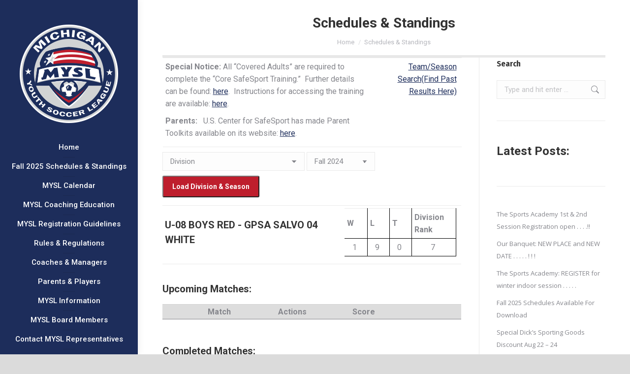

--- FILE ---
content_type: text/html; charset=UTF-8
request_url: http://michigansoccer.com/schedulesandstandings/?team=23
body_size: 77815
content:
<!DOCTYPE html>
<!--[if !(IE 6) | !(IE 7) | !(IE 8)  ]><!-->
<html lang="en-US" class="no-js">
<!--<![endif]-->
<head>
	<meta charset="UTF-8" />
				<meta name="viewport" content="width=device-width, initial-scale=1, maximum-scale=1, user-scalable=0"/>
			<meta name="theme-color" content="#be1e2d"/>	<link rel="profile" href="https://gmpg.org/xfn/11" />
	<title>Schedules &#038; Standings &#8211; Michigan Youth Soccer League</title>
<meta name='robots' content='max-image-preview:large' />
	<style>img:is([sizes="auto" i], [sizes^="auto," i]) { contain-intrinsic-size: 3000px 1500px }</style>
	<link rel='dns-prefetch' href='//maxcdn.bootstrapcdn.com' />
<link rel='dns-prefetch' href='//fonts.googleapis.com' />
<link rel="alternate" type="application/rss+xml" title="Michigan Youth Soccer League &raquo; Feed" href="https://michigansoccer.com/feed/" />
<script>
window._wpemojiSettings = {"baseUrl":"https:\/\/s.w.org\/images\/core\/emoji\/16.0.1\/72x72\/","ext":".png","svgUrl":"https:\/\/s.w.org\/images\/core\/emoji\/16.0.1\/svg\/","svgExt":".svg","source":{"concatemoji":"http:\/\/michigansoccer.com\/wp-includes\/js\/wp-emoji-release.min.js?ver=6.8.3"}};
/*! This file is auto-generated */
!function(s,n){var o,i,e;function c(e){try{var t={supportTests:e,timestamp:(new Date).valueOf()};sessionStorage.setItem(o,JSON.stringify(t))}catch(e){}}function p(e,t,n){e.clearRect(0,0,e.canvas.width,e.canvas.height),e.fillText(t,0,0);var t=new Uint32Array(e.getImageData(0,0,e.canvas.width,e.canvas.height).data),a=(e.clearRect(0,0,e.canvas.width,e.canvas.height),e.fillText(n,0,0),new Uint32Array(e.getImageData(0,0,e.canvas.width,e.canvas.height).data));return t.every(function(e,t){return e===a[t]})}function u(e,t){e.clearRect(0,0,e.canvas.width,e.canvas.height),e.fillText(t,0,0);for(var n=e.getImageData(16,16,1,1),a=0;a<n.data.length;a++)if(0!==n.data[a])return!1;return!0}function f(e,t,n,a){switch(t){case"flag":return n(e,"\ud83c\udff3\ufe0f\u200d\u26a7\ufe0f","\ud83c\udff3\ufe0f\u200b\u26a7\ufe0f")?!1:!n(e,"\ud83c\udde8\ud83c\uddf6","\ud83c\udde8\u200b\ud83c\uddf6")&&!n(e,"\ud83c\udff4\udb40\udc67\udb40\udc62\udb40\udc65\udb40\udc6e\udb40\udc67\udb40\udc7f","\ud83c\udff4\u200b\udb40\udc67\u200b\udb40\udc62\u200b\udb40\udc65\u200b\udb40\udc6e\u200b\udb40\udc67\u200b\udb40\udc7f");case"emoji":return!a(e,"\ud83e\udedf")}return!1}function g(e,t,n,a){var r="undefined"!=typeof WorkerGlobalScope&&self instanceof WorkerGlobalScope?new OffscreenCanvas(300,150):s.createElement("canvas"),o=r.getContext("2d",{willReadFrequently:!0}),i=(o.textBaseline="top",o.font="600 32px Arial",{});return e.forEach(function(e){i[e]=t(o,e,n,a)}),i}function t(e){var t=s.createElement("script");t.src=e,t.defer=!0,s.head.appendChild(t)}"undefined"!=typeof Promise&&(o="wpEmojiSettingsSupports",i=["flag","emoji"],n.supports={everything:!0,everythingExceptFlag:!0},e=new Promise(function(e){s.addEventListener("DOMContentLoaded",e,{once:!0})}),new Promise(function(t){var n=function(){try{var e=JSON.parse(sessionStorage.getItem(o));if("object"==typeof e&&"number"==typeof e.timestamp&&(new Date).valueOf()<e.timestamp+604800&&"object"==typeof e.supportTests)return e.supportTests}catch(e){}return null}();if(!n){if("undefined"!=typeof Worker&&"undefined"!=typeof OffscreenCanvas&&"undefined"!=typeof URL&&URL.createObjectURL&&"undefined"!=typeof Blob)try{var e="postMessage("+g.toString()+"("+[JSON.stringify(i),f.toString(),p.toString(),u.toString()].join(",")+"));",a=new Blob([e],{type:"text/javascript"}),r=new Worker(URL.createObjectURL(a),{name:"wpTestEmojiSupports"});return void(r.onmessage=function(e){c(n=e.data),r.terminate(),t(n)})}catch(e){}c(n=g(i,f,p,u))}t(n)}).then(function(e){for(var t in e)n.supports[t]=e[t],n.supports.everything=n.supports.everything&&n.supports[t],"flag"!==t&&(n.supports.everythingExceptFlag=n.supports.everythingExceptFlag&&n.supports[t]);n.supports.everythingExceptFlag=n.supports.everythingExceptFlag&&!n.supports.flag,n.DOMReady=!1,n.readyCallback=function(){n.DOMReady=!0}}).then(function(){return e}).then(function(){var e;n.supports.everything||(n.readyCallback(),(e=n.source||{}).concatemoji?t(e.concatemoji):e.wpemoji&&e.twemoji&&(t(e.twemoji),t(e.wpemoji)))}))}((window,document),window._wpemojiSettings);
</script>

<style type='text/css'>
	table.leaguemanager th { background-color: #dddddd }
</style><style id='wp-emoji-styles-inline-css'>

	img.wp-smiley, img.emoji {
		display: inline !important;
		border: none !important;
		box-shadow: none !important;
		height: 1em !important;
		width: 1em !important;
		margin: 0 0.07em !important;
		vertical-align: -0.1em !important;
		background: none !important;
		padding: 0 !important;
	}
</style>
<link rel='stylesheet' id='wp-block-library-css' href='http://michigansoccer.com/wp-includes/css/dist/block-library/style.min.css?ver=6.8.3' media='all' />
<style id='wp-block-library-theme-inline-css'>
.wp-block-audio :where(figcaption){color:#555;font-size:13px;text-align:center}.is-dark-theme .wp-block-audio :where(figcaption){color:#ffffffa6}.wp-block-audio{margin:0 0 1em}.wp-block-code{border:1px solid #ccc;border-radius:4px;font-family:Menlo,Consolas,monaco,monospace;padding:.8em 1em}.wp-block-embed :where(figcaption){color:#555;font-size:13px;text-align:center}.is-dark-theme .wp-block-embed :where(figcaption){color:#ffffffa6}.wp-block-embed{margin:0 0 1em}.blocks-gallery-caption{color:#555;font-size:13px;text-align:center}.is-dark-theme .blocks-gallery-caption{color:#ffffffa6}:root :where(.wp-block-image figcaption){color:#555;font-size:13px;text-align:center}.is-dark-theme :root :where(.wp-block-image figcaption){color:#ffffffa6}.wp-block-image{margin:0 0 1em}.wp-block-pullquote{border-bottom:4px solid;border-top:4px solid;color:currentColor;margin-bottom:1.75em}.wp-block-pullquote cite,.wp-block-pullquote footer,.wp-block-pullquote__citation{color:currentColor;font-size:.8125em;font-style:normal;text-transform:uppercase}.wp-block-quote{border-left:.25em solid;margin:0 0 1.75em;padding-left:1em}.wp-block-quote cite,.wp-block-quote footer{color:currentColor;font-size:.8125em;font-style:normal;position:relative}.wp-block-quote:where(.has-text-align-right){border-left:none;border-right:.25em solid;padding-left:0;padding-right:1em}.wp-block-quote:where(.has-text-align-center){border:none;padding-left:0}.wp-block-quote.is-large,.wp-block-quote.is-style-large,.wp-block-quote:where(.is-style-plain){border:none}.wp-block-search .wp-block-search__label{font-weight:700}.wp-block-search__button{border:1px solid #ccc;padding:.375em .625em}:where(.wp-block-group.has-background){padding:1.25em 2.375em}.wp-block-separator.has-css-opacity{opacity:.4}.wp-block-separator{border:none;border-bottom:2px solid;margin-left:auto;margin-right:auto}.wp-block-separator.has-alpha-channel-opacity{opacity:1}.wp-block-separator:not(.is-style-wide):not(.is-style-dots){width:100px}.wp-block-separator.has-background:not(.is-style-dots){border-bottom:none;height:1px}.wp-block-separator.has-background:not(.is-style-wide):not(.is-style-dots){height:2px}.wp-block-table{margin:0 0 1em}.wp-block-table td,.wp-block-table th{word-break:normal}.wp-block-table :where(figcaption){color:#555;font-size:13px;text-align:center}.is-dark-theme .wp-block-table :where(figcaption){color:#ffffffa6}.wp-block-video :where(figcaption){color:#555;font-size:13px;text-align:center}.is-dark-theme .wp-block-video :where(figcaption){color:#ffffffa6}.wp-block-video{margin:0 0 1em}:root :where(.wp-block-template-part.has-background){margin-bottom:0;margin-top:0;padding:1.25em 2.375em}
</style>
<style id='classic-theme-styles-inline-css'>
/*! This file is auto-generated */
.wp-block-button__link{color:#fff;background-color:#32373c;border-radius:9999px;box-shadow:none;text-decoration:none;padding:calc(.667em + 2px) calc(1.333em + 2px);font-size:1.125em}.wp-block-file__button{background:#32373c;color:#fff;text-decoration:none}
</style>
<style id='global-styles-inline-css'>
:root{--wp--preset--aspect-ratio--square: 1;--wp--preset--aspect-ratio--4-3: 4/3;--wp--preset--aspect-ratio--3-4: 3/4;--wp--preset--aspect-ratio--3-2: 3/2;--wp--preset--aspect-ratio--2-3: 2/3;--wp--preset--aspect-ratio--16-9: 16/9;--wp--preset--aspect-ratio--9-16: 9/16;--wp--preset--color--black: #000000;--wp--preset--color--cyan-bluish-gray: #abb8c3;--wp--preset--color--white: #FFF;--wp--preset--color--pale-pink: #f78da7;--wp--preset--color--vivid-red: #cf2e2e;--wp--preset--color--luminous-vivid-orange: #ff6900;--wp--preset--color--luminous-vivid-amber: #fcb900;--wp--preset--color--light-green-cyan: #7bdcb5;--wp--preset--color--vivid-green-cyan: #00d084;--wp--preset--color--pale-cyan-blue: #8ed1fc;--wp--preset--color--vivid-cyan-blue: #0693e3;--wp--preset--color--vivid-purple: #9b51e0;--wp--preset--color--accent: #be1e2d;--wp--preset--color--dark-gray: #111;--wp--preset--color--light-gray: #767676;--wp--preset--gradient--vivid-cyan-blue-to-vivid-purple: linear-gradient(135deg,rgba(6,147,227,1) 0%,rgb(155,81,224) 100%);--wp--preset--gradient--light-green-cyan-to-vivid-green-cyan: linear-gradient(135deg,rgb(122,220,180) 0%,rgb(0,208,130) 100%);--wp--preset--gradient--luminous-vivid-amber-to-luminous-vivid-orange: linear-gradient(135deg,rgba(252,185,0,1) 0%,rgba(255,105,0,1) 100%);--wp--preset--gradient--luminous-vivid-orange-to-vivid-red: linear-gradient(135deg,rgba(255,105,0,1) 0%,rgb(207,46,46) 100%);--wp--preset--gradient--very-light-gray-to-cyan-bluish-gray: linear-gradient(135deg,rgb(238,238,238) 0%,rgb(169,184,195) 100%);--wp--preset--gradient--cool-to-warm-spectrum: linear-gradient(135deg,rgb(74,234,220) 0%,rgb(151,120,209) 20%,rgb(207,42,186) 40%,rgb(238,44,130) 60%,rgb(251,105,98) 80%,rgb(254,248,76) 100%);--wp--preset--gradient--blush-light-purple: linear-gradient(135deg,rgb(255,206,236) 0%,rgb(152,150,240) 100%);--wp--preset--gradient--blush-bordeaux: linear-gradient(135deg,rgb(254,205,165) 0%,rgb(254,45,45) 50%,rgb(107,0,62) 100%);--wp--preset--gradient--luminous-dusk: linear-gradient(135deg,rgb(255,203,112) 0%,rgb(199,81,192) 50%,rgb(65,88,208) 100%);--wp--preset--gradient--pale-ocean: linear-gradient(135deg,rgb(255,245,203) 0%,rgb(182,227,212) 50%,rgb(51,167,181) 100%);--wp--preset--gradient--electric-grass: linear-gradient(135deg,rgb(202,248,128) 0%,rgb(113,206,126) 100%);--wp--preset--gradient--midnight: linear-gradient(135deg,rgb(2,3,129) 0%,rgb(40,116,252) 100%);--wp--preset--font-size--small: 13px;--wp--preset--font-size--medium: 20px;--wp--preset--font-size--large: 36px;--wp--preset--font-size--x-large: 42px;--wp--preset--spacing--20: 0.44rem;--wp--preset--spacing--30: 0.67rem;--wp--preset--spacing--40: 1rem;--wp--preset--spacing--50: 1.5rem;--wp--preset--spacing--60: 2.25rem;--wp--preset--spacing--70: 3.38rem;--wp--preset--spacing--80: 5.06rem;--wp--preset--shadow--natural: 6px 6px 9px rgba(0, 0, 0, 0.2);--wp--preset--shadow--deep: 12px 12px 50px rgba(0, 0, 0, 0.4);--wp--preset--shadow--sharp: 6px 6px 0px rgba(0, 0, 0, 0.2);--wp--preset--shadow--outlined: 6px 6px 0px -3px rgba(255, 255, 255, 1), 6px 6px rgba(0, 0, 0, 1);--wp--preset--shadow--crisp: 6px 6px 0px rgba(0, 0, 0, 1);}:where(.is-layout-flex){gap: 0.5em;}:where(.is-layout-grid){gap: 0.5em;}body .is-layout-flex{display: flex;}.is-layout-flex{flex-wrap: wrap;align-items: center;}.is-layout-flex > :is(*, div){margin: 0;}body .is-layout-grid{display: grid;}.is-layout-grid > :is(*, div){margin: 0;}:where(.wp-block-columns.is-layout-flex){gap: 2em;}:where(.wp-block-columns.is-layout-grid){gap: 2em;}:where(.wp-block-post-template.is-layout-flex){gap: 1.25em;}:where(.wp-block-post-template.is-layout-grid){gap: 1.25em;}.has-black-color{color: var(--wp--preset--color--black) !important;}.has-cyan-bluish-gray-color{color: var(--wp--preset--color--cyan-bluish-gray) !important;}.has-white-color{color: var(--wp--preset--color--white) !important;}.has-pale-pink-color{color: var(--wp--preset--color--pale-pink) !important;}.has-vivid-red-color{color: var(--wp--preset--color--vivid-red) !important;}.has-luminous-vivid-orange-color{color: var(--wp--preset--color--luminous-vivid-orange) !important;}.has-luminous-vivid-amber-color{color: var(--wp--preset--color--luminous-vivid-amber) !important;}.has-light-green-cyan-color{color: var(--wp--preset--color--light-green-cyan) !important;}.has-vivid-green-cyan-color{color: var(--wp--preset--color--vivid-green-cyan) !important;}.has-pale-cyan-blue-color{color: var(--wp--preset--color--pale-cyan-blue) !important;}.has-vivid-cyan-blue-color{color: var(--wp--preset--color--vivid-cyan-blue) !important;}.has-vivid-purple-color{color: var(--wp--preset--color--vivid-purple) !important;}.has-black-background-color{background-color: var(--wp--preset--color--black) !important;}.has-cyan-bluish-gray-background-color{background-color: var(--wp--preset--color--cyan-bluish-gray) !important;}.has-white-background-color{background-color: var(--wp--preset--color--white) !important;}.has-pale-pink-background-color{background-color: var(--wp--preset--color--pale-pink) !important;}.has-vivid-red-background-color{background-color: var(--wp--preset--color--vivid-red) !important;}.has-luminous-vivid-orange-background-color{background-color: var(--wp--preset--color--luminous-vivid-orange) !important;}.has-luminous-vivid-amber-background-color{background-color: var(--wp--preset--color--luminous-vivid-amber) !important;}.has-light-green-cyan-background-color{background-color: var(--wp--preset--color--light-green-cyan) !important;}.has-vivid-green-cyan-background-color{background-color: var(--wp--preset--color--vivid-green-cyan) !important;}.has-pale-cyan-blue-background-color{background-color: var(--wp--preset--color--pale-cyan-blue) !important;}.has-vivid-cyan-blue-background-color{background-color: var(--wp--preset--color--vivid-cyan-blue) !important;}.has-vivid-purple-background-color{background-color: var(--wp--preset--color--vivid-purple) !important;}.has-black-border-color{border-color: var(--wp--preset--color--black) !important;}.has-cyan-bluish-gray-border-color{border-color: var(--wp--preset--color--cyan-bluish-gray) !important;}.has-white-border-color{border-color: var(--wp--preset--color--white) !important;}.has-pale-pink-border-color{border-color: var(--wp--preset--color--pale-pink) !important;}.has-vivid-red-border-color{border-color: var(--wp--preset--color--vivid-red) !important;}.has-luminous-vivid-orange-border-color{border-color: var(--wp--preset--color--luminous-vivid-orange) !important;}.has-luminous-vivid-amber-border-color{border-color: var(--wp--preset--color--luminous-vivid-amber) !important;}.has-light-green-cyan-border-color{border-color: var(--wp--preset--color--light-green-cyan) !important;}.has-vivid-green-cyan-border-color{border-color: var(--wp--preset--color--vivid-green-cyan) !important;}.has-pale-cyan-blue-border-color{border-color: var(--wp--preset--color--pale-cyan-blue) !important;}.has-vivid-cyan-blue-border-color{border-color: var(--wp--preset--color--vivid-cyan-blue) !important;}.has-vivid-purple-border-color{border-color: var(--wp--preset--color--vivid-purple) !important;}.has-vivid-cyan-blue-to-vivid-purple-gradient-background{background: var(--wp--preset--gradient--vivid-cyan-blue-to-vivid-purple) !important;}.has-light-green-cyan-to-vivid-green-cyan-gradient-background{background: var(--wp--preset--gradient--light-green-cyan-to-vivid-green-cyan) !important;}.has-luminous-vivid-amber-to-luminous-vivid-orange-gradient-background{background: var(--wp--preset--gradient--luminous-vivid-amber-to-luminous-vivid-orange) !important;}.has-luminous-vivid-orange-to-vivid-red-gradient-background{background: var(--wp--preset--gradient--luminous-vivid-orange-to-vivid-red) !important;}.has-very-light-gray-to-cyan-bluish-gray-gradient-background{background: var(--wp--preset--gradient--very-light-gray-to-cyan-bluish-gray) !important;}.has-cool-to-warm-spectrum-gradient-background{background: var(--wp--preset--gradient--cool-to-warm-spectrum) !important;}.has-blush-light-purple-gradient-background{background: var(--wp--preset--gradient--blush-light-purple) !important;}.has-blush-bordeaux-gradient-background{background: var(--wp--preset--gradient--blush-bordeaux) !important;}.has-luminous-dusk-gradient-background{background: var(--wp--preset--gradient--luminous-dusk) !important;}.has-pale-ocean-gradient-background{background: var(--wp--preset--gradient--pale-ocean) !important;}.has-electric-grass-gradient-background{background: var(--wp--preset--gradient--electric-grass) !important;}.has-midnight-gradient-background{background: var(--wp--preset--gradient--midnight) !important;}.has-small-font-size{font-size: var(--wp--preset--font-size--small) !important;}.has-medium-font-size{font-size: var(--wp--preset--font-size--medium) !important;}.has-large-font-size{font-size: var(--wp--preset--font-size--large) !important;}.has-x-large-font-size{font-size: var(--wp--preset--font-size--x-large) !important;}
:where(.wp-block-post-template.is-layout-flex){gap: 1.25em;}:where(.wp-block-post-template.is-layout-grid){gap: 1.25em;}
:where(.wp-block-columns.is-layout-flex){gap: 2em;}:where(.wp-block-columns.is-layout-grid){gap: 2em;}
:root :where(.wp-block-pullquote){font-size: 1.5em;line-height: 1.6;}
</style>
<link rel='stylesheet' id='font-awesome-4-css' href='//maxcdn.bootstrapcdn.com/font-awesome/4.1.0/css/font-awesome.min.css?ver=4.1.0' media='all' />
<link rel='stylesheet' id='superior-faq-css' href='http://michigansoccer.com/wp-content/plugins/superior-faq/css/superior-faq.css?ver=1.0.2' media='all' />
<link rel='stylesheet' id='the7-font-css' href='http://michigansoccer.com/wp-content/themes/dt-the7/fonts/icomoon-the7-font/icomoon-the7-font.min.css?ver=12.10.0.1' media='all' />
<link rel='stylesheet' id='the7-awesome-fonts-css' href='http://michigansoccer.com/wp-content/themes/dt-the7/fonts/FontAwesome/css/all.min.css?ver=12.10.0.1' media='all' />
<link rel='stylesheet' id='the7-awesome-fonts-back-css' href='http://michigansoccer.com/wp-content/themes/dt-the7/fonts/FontAwesome/back-compat.min.css?ver=12.10.0.1' media='all' />
<link rel='stylesheet' id='the7-icomoon-numbers-32x32-css' href='http://michigansoccer.com/wp-content/uploads/smile_fonts/icomoon-numbers-32x32/icomoon-numbers-32x32.css?ver=6.8.3' media='all' />
<link rel='stylesheet' id='the7-icomoon-font-awesome-14x14-css' href='http://michigansoccer.com/wp-content/uploads/smile_fonts/icomoon-font-awesome-14x14/icomoon-font-awesome-14x14.css?ver=6.8.3' media='all' />
<link rel='stylesheet' id='evcal_google_fonts-css' href='//fonts.googleapis.com/css?family=Oswald%3A400%2C300%7COpen+Sans%3A700%2C400%2C400i%7CRoboto%3A700%2C400&#038;ver=6.8.3' media='screen' />
<link rel='stylesheet' id='evcal_cal_default-css' href='//michigansoccer.com/wp-content/plugins/eventON/assets/css/eventon_styles.css?ver=2.5.2' media='all' />
<link rel='stylesheet' id='evo_font_icons-css' href='//michigansoccer.com/wp-content/plugins/eventON/assets/fonts/font-awesome.css?ver=2.5.2' media='all' />
<link rel='stylesheet' id='eventon_dynamic_styles-css' href='//michigansoccer.com/wp-content/plugins/eventON/assets/css/eventon_dynamic_styles.css?ver=6.8.3' media='all' />
<link rel='stylesheet' id='simple-social-icons-font-css' href='http://michigansoccer.com/wp-content/plugins/simple-social-icons/css/style.css?ver=3.0.2' media='all' />
<link rel='stylesheet' id='dkpdf-frontend-css' href='http://michigansoccer.com/wp-content/plugins/dk-pdf/assets/css/frontend.css?ver=1.9.6' media='all' />
<link rel='stylesheet' id='dt-web-fonts-css' href='https://fonts.googleapis.com/css?family=Roboto:400,500,600,700%7CRoboto+Condensed:400,600,700%7CFira+Sans+Condensed:400,600,700%7COpen+Sans:400,600,700' media='all' />
<link rel='stylesheet' id='dt-main-css' href='http://michigansoccer.com/wp-content/themes/dt-the7/css/main.min.css?ver=12.10.0.1' media='all' />
<style id='dt-main-inline-css'>
body #load {
  display: block;
  height: 100%;
  overflow: hidden;
  position: fixed;
  width: 100%;
  z-index: 9901;
  opacity: 1;
  visibility: visible;
  transition: all .35s ease-out;
}
.load-wrap {
  width: 100%;
  height: 100%;
  background-position: center center;
  background-repeat: no-repeat;
  text-align: center;
  display: -ms-flexbox;
  display: -ms-flex;
  display: flex;
  -ms-align-items: center;
  -ms-flex-align: center;
  align-items: center;
  -ms-flex-flow: column wrap;
  flex-flow: column wrap;
  -ms-flex-pack: center;
  -ms-justify-content: center;
  justify-content: center;
}
.load-wrap > svg {
  position: absolute;
  top: 50%;
  left: 50%;
  transform: translate(-50%,-50%);
}
#load {
  background: var(--the7-elementor-beautiful-loading-bg,#ffffff);
  --the7-beautiful-spinner-color2: var(--the7-beautiful-spinner-color,rgba(51,51,51,0.3));
}

</style>
<link rel='stylesheet' id='the7-custom-scrollbar-css' href='http://michigansoccer.com/wp-content/themes/dt-the7/lib/custom-scrollbar/custom-scrollbar.min.css?ver=12.10.0.1' media='all' />
<link rel='stylesheet' id='the7-wpbakery-css' href='http://michigansoccer.com/wp-content/themes/dt-the7/css/wpbakery.min.css?ver=12.10.0.1' media='all' />
<link rel='stylesheet' id='the7-core-css' href='http://michigansoccer.com/wp-content/plugins/dt-the7-core/assets/css/post-type.min.css?ver=2.7.12' media='all' />
<link rel='stylesheet' id='the7-css-vars-css' href='http://michigansoccer.com/wp-content/uploads/the7-css/css-vars.css?ver=43d0d9dd5304' media='all' />
<link rel='stylesheet' id='dt-custom-css' href='http://michigansoccer.com/wp-content/uploads/the7-css/custom.css?ver=43d0d9dd5304' media='all' />
<link rel='stylesheet' id='dt-media-css' href='http://michigansoccer.com/wp-content/uploads/the7-css/media.css?ver=43d0d9dd5304' media='all' />
<link rel='stylesheet' id='the7-mega-menu-css' href='http://michigansoccer.com/wp-content/uploads/the7-css/mega-menu.css?ver=43d0d9dd5304' media='all' />
<link rel='stylesheet' id='the7-elements-albums-portfolio-css' href='http://michigansoccer.com/wp-content/uploads/the7-css/the7-elements-albums-portfolio.css?ver=43d0d9dd5304' media='all' />
<link rel='stylesheet' id='the7-elements-css' href='http://michigansoccer.com/wp-content/uploads/the7-css/post-type-dynamic.css?ver=43d0d9dd5304' media='all' />
<link rel='stylesheet' id='style-css' href='http://michigansoccer.com/wp-content/themes/dt-the7/style.css?ver=12.10.0.1' media='all' />
<link rel='stylesheet' id='the-grid-css' href='http://michigansoccer.com/wp-content/plugins/the-grid/frontend/assets/css/the-grid.min.css?ver=2.7.8' media='all' />
<style id='the-grid-inline-css'>
.tolb-holder{background:rgba(0,0,0,0.8)}.tolb-holder .tolb-close,.tolb-holder .tolb-title,.tolb-holder .tolb-counter,.tolb-holder .tolb-next i,.tolb-holder .tolb-prev i{color:#ffffff}.tolb-holder .tolb-load{border-color:rgba(255,255,255,0.2);border-left:3px solid #ffffff}
.to-heart-icon,.to-heart-icon svg,.to-post-like,.to-post-like .to-like-count{position:relative;display:inline-block}.to-post-like{width:auto;cursor:pointer;font-weight:400}.to-heart-icon{float:left;margin:0 4px 0 0}.to-heart-icon svg{overflow:visible;width:15px;height:14px}.to-heart-icon g{-webkit-transform:scale(1);transform:scale(1)}.to-heart-icon path{-webkit-transform:scale(1);transform:scale(1);transition:fill .4s ease,stroke .4s ease}.no-liked .to-heart-icon path{fill:#999;stroke:#999}.empty-heart .to-heart-icon path{fill:transparent!important;stroke:#999}.liked .to-heart-icon path,.to-heart-icon svg:hover path{fill:#ff6863!important;stroke:#ff6863!important}@keyframes heartBeat{0%{transform:scale(1)}20%{transform:scale(.8)}30%{transform:scale(.95)}45%{transform:scale(.75)}50%{transform:scale(.85)}100%{transform:scale(.9)}}@-webkit-keyframes heartBeat{0%,100%,50%{-webkit-transform:scale(1)}20%{-webkit-transform:scale(.8)}30%{-webkit-transform:scale(.95)}45%{-webkit-transform:scale(.75)}}.heart-pulse g{-webkit-animation-name:heartBeat;animation-name:heartBeat;-webkit-animation-duration:1s;animation-duration:1s;-webkit-animation-iteration-count:infinite;animation-iteration-count:infinite;-webkit-transform-origin:50% 50%;transform-origin:50% 50%}.to-post-like a{color:inherit!important;fill:inherit!important;stroke:inherit!important}
</style>
<link rel='stylesheet' id='dashicons-css' href='http://michigansoccer.com/wp-includes/css/dashicons.min.css?ver=6.8.3' media='all' />
<link rel='stylesheet' id='thickbox-css' href='http://michigansoccer.com/wp-includes/js/thickbox/thickbox.css?ver=6.8.3' media='all' />
<link rel='stylesheet' id='leaguemanager-css' href='https://michigansoccer.com/wp-content/plugins/leaguemanager/style.css?ver=1.0' media='screen' />
<script src="http://michigansoccer.com/wp-includes/js/jquery/jquery.min.js?ver=3.7.1" id="jquery-core-js"></script>
<script src="http://michigansoccer.com/wp-includes/js/jquery/jquery-migrate.min.js?ver=3.4.1" id="jquery-migrate-js"></script>
<script src="http://michigansoccer.com/wp-content/plugins/superior-faq/js/jquery.smart_autocomplete.js?ver=6.8.3" id="superior-faq-search-js"></script>
<script id="dt-above-fold-js-extra">
var dtLocal = {"themeUrl":"http:\/\/michigansoccer.com\/wp-content\/themes\/dt-the7","passText":"To view this protected post, enter the password below:","moreButtonText":{"loading":"Loading...","loadMore":"Load more"},"postID":"57788","ajaxurl":"https:\/\/michigansoccer.com\/wp-admin\/admin-ajax.php","REST":{"baseUrl":"https:\/\/michigansoccer.com\/wp-json\/the7\/v1","endpoints":{"sendMail":"\/send-mail"}},"contactMessages":{"required":"One or more fields have an error. Please check and try again.","terms":"Please accept the privacy policy.","fillTheCaptchaError":"Please, fill the captcha."},"captchaSiteKey":"","ajaxNonce":"886710a3c7","pageData":{"type":"page","template":"page","layout":null},"themeSettings":{"smoothScroll":"off","lazyLoading":false,"desktopHeader":{"height":""},"ToggleCaptionEnabled":"disabled","ToggleCaption":"Navigation","floatingHeader":{"showAfter":110,"showMenu":false,"height":60,"logo":{"showLogo":true,"html":"<img class=\" preload-me\" src=\"http:\/\/michigansoccer.com\/wp-content\/themes\/dt-the7\/inc\/presets\/images\/full\/wizard01.header-style-floating-logo-regular.png\" srcset=\"http:\/\/michigansoccer.com\/wp-content\/themes\/dt-the7\/inc\/presets\/images\/full\/wizard01.header-style-floating-logo-regular.png 42w, http:\/\/michigansoccer.com\/wp-content\/themes\/dt-the7\/inc\/presets\/images\/full\/wizard01.header-style-floating-logo-hd.png 84w\" width=\"42\" height=\"42\"   sizes=\"42px\" alt=\"Michigan Youth Soccer League\" \/>","url":"https:\/\/michigansoccer.com\/"}},"topLine":{"floatingTopLine":{"logo":{"showLogo":false,"html":""}}},"mobileHeader":{"firstSwitchPoint":1200,"secondSwitchPoint":778,"firstSwitchPointHeight":60,"secondSwitchPointHeight":60,"mobileToggleCaptionEnabled":"disabled","mobileToggleCaption":"Menu"},"stickyMobileHeaderFirstSwitch":{"logo":{"html":"<img class=\" preload-me\" src=\"https:\/\/michigansoccer.com\/wp-content\/uploads\/2022\/11\/LogoTransparent_Mobile.png\" srcset=\"https:\/\/michigansoccer.com\/wp-content\/uploads\/2022\/11\/LogoTransparent_Mobile.png 99w, https:\/\/michigansoccer.com\/wp-content\/uploads\/2022\/11\/LogoTransparent_Mobile.png 99w\" width=\"99\" height=\"100\"   sizes=\"99px\" alt=\"Michigan Youth Soccer League\" \/>"}},"stickyMobileHeaderSecondSwitch":{"logo":{"html":"<img class=\" preload-me\" src=\"https:\/\/michigansoccer.com\/wp-content\/uploads\/2022\/11\/LogoTransparent_Mobile.png\" srcset=\"https:\/\/michigansoccer.com\/wp-content\/uploads\/2022\/11\/LogoTransparent_Mobile.png 99w, https:\/\/michigansoccer.com\/wp-content\/uploads\/2022\/11\/LogoTransparent_Mobile.png 99w\" width=\"99\" height=\"100\"   sizes=\"99px\" alt=\"Michigan Youth Soccer League\" \/>"}},"sidebar":{"switchPoint":992},"boxedWidth":"1340px"},"VCMobileScreenWidth":"778"};
var dtShare = {"shareButtonText":{"facebook":"Share on Facebook","twitter":"Share on X","pinterest":"Pin it","linkedin":"Share on Linkedin","whatsapp":"Share on Whatsapp"},"overlayOpacity":"85"};
</script>
<script src="http://michigansoccer.com/wp-content/themes/dt-the7/js/above-the-fold.min.js?ver=12.10.0.1" id="dt-above-fold-js"></script>
<link rel="https://api.w.org/" href="https://michigansoccer.com/wp-json/" /><link rel="alternate" title="JSON" type="application/json" href="https://michigansoccer.com/wp-json/wp/v2/pages/57788" /><link rel="EditURI" type="application/rsd+xml" title="RSD" href="https://michigansoccer.com/xmlrpc.php?rsd" />
<meta name="generator" content="WordPress 6.8.3" />
<link rel="canonical" href="https://michigansoccer.com/schedulesandstandings/" />
<link rel='shortlink' href='https://michigansoccer.com/?p=57788' />
<link rel="alternate" title="oEmbed (JSON)" type="application/json+oembed" href="https://michigansoccer.com/wp-json/oembed/1.0/embed?url=https%3A%2F%2Fmichigansoccer.com%2Fschedulesandstandings%2F" />
<link rel="alternate" title="oEmbed (XML)" type="text/xml+oembed" href="https://michigansoccer.com/wp-json/oembed/1.0/embed?url=https%3A%2F%2Fmichigansoccer.com%2Fschedulesandstandings%2F&#038;format=xml" />
<script src="http://michigansoccer.com/wp-includes/js/tw-sack.min.js?ver=1.6.1" id="sack-js"></script>
<script id="thickbox-js-extra">
var thickboxL10n = {"next":"Next >","prev":"< Prev","image":"Image","of":"of","close":"Close","noiframes":"This feature requires inline frames. You have iframes disabled or your browser does not support them.","loadingAnimation":"http:\/\/michigansoccer.com\/wp-includes\/js\/thickbox\/loadingAnimation.gif"};
</script>
<script src="http://michigansoccer.com/wp-includes/js/thickbox/thickbox.js?ver=3.1-20121105" id="thickbox-js"></script>
<script src="https://michigansoccer.com/wp-content/plugins/leaguemanager/leaguemanager.js?ver=3.7" id="leaguemanager-js"></script>
		<script type="text/javascript">
		//<![CDATA[
		LeagueManagerAjaxL10n = {
			blogUrl: "http://michigansoccer.com", pluginPath: "/home/michigr4/public_html/wp-content/plugins/leaguemanager", pluginUrl: "https://michigansoccer.com/wp-content/plugins/leaguemanager", requestUrl: "https://michigansoccer.com/wp-content/plugins/leaguemanager/ajax.php", Edit: "Edit", Post: "Post", Save: "Save", Cancel: "Cancel", pleaseWait: "Please wait...", Revisions: "Page Revisions", Time: "Insert time", Options: "Options", Delete: "Delete"
	 	}
		//]]>
		</script>
		<meta property="og:site_name" content="Michigan Youth Soccer League" />
<meta property="og:title" content="Schedules &#038; Standings" />
<meta property="og:url" content="https://michigansoccer.com/schedulesandstandings/" />
<meta property="og:type" content="article" />


<!-- EventON Version -->
<meta name="generator" content="EventON 2.5.2" />


<!-- Dynamic Widgets by QURL loaded - http://www.dynamic-widgets.com //-->
<meta name="generator" content="Powered by WPBakery Page Builder - drag and drop page builder for WordPress."/>
<script type="text/javascript" id="the7-loader-script">
document.addEventListener("DOMContentLoaded", function(event) {
	var load = document.getElementById("load");
	if(!load.classList.contains('loader-removed')){
		var removeLoading = setTimeout(function() {
			load.className += " loader-removed";
		}, 300);
	}
});
</script>
		<link rel="icon" href="http://michigansoccer.com/wp-content/uploads/2022/11/apple-icon.png" type="image/png" sizes="16x16"/><link rel="icon" href="http://michigansoccer.com/wp-content/uploads/2022/11/apple-icon.png" type="image/png" sizes="32x32"/><noscript><style> .wpb_animate_when_almost_visible { opacity: 1; }</style></noscript></head>
<body id="the7-body" class="wp-singular page-template-default page page-id-57788 wp-embed-responsive wp-theme-dt-the7 the7-core-ver-2.7.12 dt-responsive-on header-side-left right-mobile-menu-close-icon ouside-menu-close-icon mobile-hamburger-close-bg-enable mobile-hamburger-close-bg-hover-enable  fade-medium-mobile-menu-close-icon fade-medium-menu-close-icon srcset-enabled btn-flat custom-btn-color custom-btn-hover-color sticky-mobile-header first-switch-logo-left first-switch-menu-right second-switch-logo-left second-switch-menu-right right-mobile-menu layzr-loading-on popup-message-style the7-ver-12.10.0.1 dt-fa-compatibility wpb-js-composer js-comp-ver-6.13.0 vc_responsive">
<!-- The7 12.10.0.1 -->
<div id="load" class="spinner-loader">
	<div class="load-wrap"><style type="text/css">
    [class*="the7-spinner-animate-"]{
        animation: spinner-animation 1s cubic-bezier(1,1,1,1) infinite;
        x:46.5px;
        y:40px;
        width:7px;
        height:20px;
        fill:var(--the7-beautiful-spinner-color2);
        opacity: 0.2;
    }
    .the7-spinner-animate-2{
        animation-delay: 0.083s;
    }
    .the7-spinner-animate-3{
        animation-delay: 0.166s;
    }
    .the7-spinner-animate-4{
         animation-delay: 0.25s;
    }
    .the7-spinner-animate-5{
         animation-delay: 0.33s;
    }
    .the7-spinner-animate-6{
         animation-delay: 0.416s;
    }
    .the7-spinner-animate-7{
         animation-delay: 0.5s;
    }
    .the7-spinner-animate-8{
         animation-delay: 0.58s;
    }
    .the7-spinner-animate-9{
         animation-delay: 0.666s;
    }
    .the7-spinner-animate-10{
         animation-delay: 0.75s;
    }
    .the7-spinner-animate-11{
        animation-delay: 0.83s;
    }
    .the7-spinner-animate-12{
        animation-delay: 0.916s;
    }
    @keyframes spinner-animation{
        from {
            opacity: 1;
        }
        to{
            opacity: 0;
        }
    }
</style>
<svg width="75px" height="75px" xmlns="http://www.w3.org/2000/svg" viewBox="0 0 100 100" preserveAspectRatio="xMidYMid">
	<rect class="the7-spinner-animate-1" rx="5" ry="5" transform="rotate(0 50 50) translate(0 -30)"></rect>
	<rect class="the7-spinner-animate-2" rx="5" ry="5" transform="rotate(30 50 50) translate(0 -30)"></rect>
	<rect class="the7-spinner-animate-3" rx="5" ry="5" transform="rotate(60 50 50) translate(0 -30)"></rect>
	<rect class="the7-spinner-animate-4" rx="5" ry="5" transform="rotate(90 50 50) translate(0 -30)"></rect>
	<rect class="the7-spinner-animate-5" rx="5" ry="5" transform="rotate(120 50 50) translate(0 -30)"></rect>
	<rect class="the7-spinner-animate-6" rx="5" ry="5" transform="rotate(150 50 50) translate(0 -30)"></rect>
	<rect class="the7-spinner-animate-7" rx="5" ry="5" transform="rotate(180 50 50) translate(0 -30)"></rect>
	<rect class="the7-spinner-animate-8" rx="5" ry="5" transform="rotate(210 50 50) translate(0 -30)"></rect>
	<rect class="the7-spinner-animate-9" rx="5" ry="5" transform="rotate(240 50 50) translate(0 -30)"></rect>
	<rect class="the7-spinner-animate-10" rx="5" ry="5" transform="rotate(270 50 50) translate(0 -30)"></rect>
	<rect class="the7-spinner-animate-11" rx="5" ry="5" transform="rotate(300 50 50) translate(0 -30)"></rect>
	<rect class="the7-spinner-animate-12" rx="5" ry="5" transform="rotate(330 50 50) translate(0 -30)"></rect>
</svg></div>
</div>
<div id="page" >
	<a class="skip-link screen-reader-text" href="#content">Skip to content</a>

<div class="masthead side-header widgets full-height h-center h-justify dividers shadow-decoration shadow-mobile-header-decoration sub-sideways small-mobile-menu-icon mobile-menu-icon-bg-on mobile-menu-icon-hover-bg-on dt-parent-menu-clickable show-sub-menu-on-hover show-device-logo show-mobile-logo">
	

	<div class="top-bar top-bar-empty top-bar-line-hide">
	<div class="top-bar-bg" ></div>
	<div class="mini-widgets left-widgets"></div><div class="mini-widgets right-widgets"></div></div>

	<header class="header-bar" role="banner">

		<div class="branding">
	<div id="site-title" class="assistive-text">Michigan Youth Soccer League</div>
	<div id="site-description" class="assistive-text">Michigan&#039;s home for competitive youth soccer</div>
	<a class="" href="https://michigansoccer.com/"><img class=" preload-me" src="https://michigansoccer.com/wp-content/uploads/2022/11/LogoTransparent.png" srcset="https://michigansoccer.com/wp-content/uploads/2022/11/LogoTransparent.png 200w, https://michigansoccer.com/wp-content/uploads/2022/11/LogoTransparent.png 200w" width="200" height="200"   sizes="200px" alt="Michigan Youth Soccer League" /><img class="mobile-logo preload-me" src="https://michigansoccer.com/wp-content/uploads/2022/11/LogoTransparent_Mobile.png" srcset="https://michigansoccer.com/wp-content/uploads/2022/11/LogoTransparent_Mobile.png 99w, https://michigansoccer.com/wp-content/uploads/2022/11/LogoTransparent_Mobile.png 99w" width="99" height="100"   sizes="99px" alt="Michigan Youth Soccer League" /></a></div>

		<ul id="primary-menu" class="main-nav underline-decoration upwards-line level-arrows-on outside-item-remove-margin"><li class="menu-item menu-item-type-custom menu-item-object-custom menu-item-57695 first depth-0"><a href='http://michigansoccer.com' data-level='1'><span class="menu-item-text"><span class="menu-text">Home</span></span></a></li> <li class="menu-item menu-item-type-custom menu-item-object-custom menu-item-59277 depth-0"><a href='https://system.gotsport.com/org_event/events/46034' data-level='1'><span class="menu-item-text"><span class="menu-text">Fall 2025 Schedules &#038; Standings</span></span></a></li> <li class="menu-item menu-item-type-post_type menu-item-object-page menu-item-57849 depth-0"><a href='https://michigansoccer.com/mysl-calendar/' data-level='1'><span class="menu-item-text"><span class="menu-text">MYSL Calendar</span></span></a></li> <li class="menu-item menu-item-type-post_type menu-item-object-page menu-item-59534 depth-0"><a href='https://michigansoccer.com/mysl-coaching-education/' data-level='1'><span class="menu-item-text"><span class="menu-text">MYSL Coaching Education</span></span></a></li> <li class="menu-item menu-item-type-post_type menu-item-object-page menu-item-57811 depth-0"><a href='https://michigansoccer.com/mysl-registration/' data-level='1'><span class="menu-item-text"><span class="menu-text">MYSL Registration Guidelines</span></span></a></li> <li class="menu-item menu-item-type-post_type menu-item-object-page menu-item-57830 depth-0"><a href='https://michigansoccer.com/rules-regulations/' data-level='1'><span class="menu-item-text"><span class="menu-text">Rules &#038; Regulations</span></span></a></li> <li class="menu-item menu-item-type-post_type menu-item-object-page menu-item-57829 depth-0"><a href='https://michigansoccer.com/coaches-managers/' data-level='1'><span class="menu-item-text"><span class="menu-text">Coaches &#038; Managers</span></span></a></li> <li class="menu-item menu-item-type-post_type menu-item-object-page menu-item-57828 depth-0"><a href='https://michigansoccer.com/parents-players/' data-level='1'><span class="menu-item-text"><span class="menu-text">Parents &#038; Players</span></span></a></li> <li class="menu-item menu-item-type-post_type menu-item-object-page menu-item-57831 depth-0"><a href='https://michigansoccer.com/mysl-information/' data-level='1'><span class="menu-item-text"><span class="menu-text">MYSL Information</span></span></a></li> <li class="menu-item menu-item-type-post_type menu-item-object-page menu-item-57812 depth-0"><a href='https://michigansoccer.com/mysl-board-members/' data-level='1'><span class="menu-item-text"><span class="menu-text">MYSL Board Members</span></span></a></li> <li class="menu-item menu-item-type-post_type menu-item-object-page menu-item-57833 depth-0"><a href='https://michigansoccer.com/contact-mysl/' data-level='1'><span class="menu-item-text"><span class="menu-text">Contact MYSL Representatives</span></span></a></li> <li class="menu-item menu-item-type-post_type menu-item-object-page current-menu-item page_item page-item-57788 current_page_item menu-item-57810 act depth-0"><a href='https://michigansoccer.com/schedulesandstandings/' data-level='1'><span class="menu-item-text"><span class="menu-text">Historic Standings</span></span></a></li> <li class="menu-item menu-item-type-custom menu-item-object-custom menu-item-57696 depth-0"><a href='http://michigansoccer.com/category/myslblog/' data-level='1'><span class="menu-item-text"><span class="menu-text">MYSL Blog By Adolph Reichert</span></span></a></li> <li class="menu-item menu-item-type-post_type menu-item-object-page menu-item-57827 depth-0"><a href='https://michigansoccer.com/referee-corner/' data-level='1'><span class="menu-item-text"><span class="menu-text">Referee Corner</span></span></a></li> <li class="menu-item menu-item-type-custom menu-item-object-custom menu-item-57698 last depth-0"><a href='http://michigansoccer.com/wp-admin/' data-level='1'><span class="menu-item-text"><span class="menu-text">Admin Login</span></span></a></li> </ul>
		<div class="mini-widgets"><div class="mini-search show-on-desktop near-logo-first-switch near-logo-second-switch popup-search custom-icon"><form class="searchform mini-widget-searchform" role="search" method="get" action="https://michigansoccer.com/">

	<div class="screen-reader-text">Search:</div>

	
		<a href="" class="submit"><i class=" mw-icon the7-mw-icon-search-bold"></i><span>Search</span></a>
		<div class="popup-search-wrap">
			<input type="text" aria-label="Search" class="field searchform-s" name="s" value="" placeholder="Type and hit enter …" title="Search form"/>
			<a href="" class="search-icon"  aria-label="Search"><i class="the7-mw-icon-search-bold" aria-hidden="true"></i></a>
		</div>

			<input type="submit" class="assistive-text searchsubmit" value="Go!"/>
</form>
</div><div class="soc-ico show-on-desktop in-menu-first-switch in-menu-second-switch disabled-bg accent-border border-on hover-accent-bg hover-disabled-border  hover-border-off"><a title="Facebook page opens in new window" href="/" target="_blank" class="facebook"><span class="soc-font-icon"></span><span class="screen-reader-text">Facebook page opens in new window</span></a><a title="X page opens in new window" href="/" target="_blank" class="twitter"><span class="soc-font-icon"></span><span class="screen-reader-text">X page opens in new window</span></a><a title="Dribbble page opens in new window" href="/" target="_blank" class="dribbble"><span class="soc-font-icon"></span><span class="screen-reader-text">Dribbble page opens in new window</span></a></div></div>
	</header>

</div>
<div role="navigation" aria-label="Main Menu" class="dt-mobile-header mobile-menu-show-divider">
	<div class="dt-close-mobile-menu-icon" aria-label="Close" role="button" tabindex="0"><div class="close-line-wrap"><span class="close-line"></span><span class="close-line"></span><span class="close-line"></span></div></div>	<ul id="mobile-menu" class="mobile-main-nav">
		<li class="menu-item menu-item-type-custom menu-item-object-custom menu-item-57695 first depth-0"><a href='http://michigansoccer.com' data-level='1'><span class="menu-item-text"><span class="menu-text">Home</span></span></a></li> <li class="menu-item menu-item-type-custom menu-item-object-custom menu-item-59277 depth-0"><a href='https://system.gotsport.com/org_event/events/46034' data-level='1'><span class="menu-item-text"><span class="menu-text">Fall 2025 Schedules &#038; Standings</span></span></a></li> <li class="menu-item menu-item-type-post_type menu-item-object-page menu-item-57849 depth-0"><a href='https://michigansoccer.com/mysl-calendar/' data-level='1'><span class="menu-item-text"><span class="menu-text">MYSL Calendar</span></span></a></li> <li class="menu-item menu-item-type-post_type menu-item-object-page menu-item-59534 depth-0"><a href='https://michigansoccer.com/mysl-coaching-education/' data-level='1'><span class="menu-item-text"><span class="menu-text">MYSL Coaching Education</span></span></a></li> <li class="menu-item menu-item-type-post_type menu-item-object-page menu-item-57811 depth-0"><a href='https://michigansoccer.com/mysl-registration/' data-level='1'><span class="menu-item-text"><span class="menu-text">MYSL Registration Guidelines</span></span></a></li> <li class="menu-item menu-item-type-post_type menu-item-object-page menu-item-57830 depth-0"><a href='https://michigansoccer.com/rules-regulations/' data-level='1'><span class="menu-item-text"><span class="menu-text">Rules &#038; Regulations</span></span></a></li> <li class="menu-item menu-item-type-post_type menu-item-object-page menu-item-57829 depth-0"><a href='https://michigansoccer.com/coaches-managers/' data-level='1'><span class="menu-item-text"><span class="menu-text">Coaches &#038; Managers</span></span></a></li> <li class="menu-item menu-item-type-post_type menu-item-object-page menu-item-57828 depth-0"><a href='https://michigansoccer.com/parents-players/' data-level='1'><span class="menu-item-text"><span class="menu-text">Parents &#038; Players</span></span></a></li> <li class="menu-item menu-item-type-post_type menu-item-object-page menu-item-57831 depth-0"><a href='https://michigansoccer.com/mysl-information/' data-level='1'><span class="menu-item-text"><span class="menu-text">MYSL Information</span></span></a></li> <li class="menu-item menu-item-type-post_type menu-item-object-page menu-item-57812 depth-0"><a href='https://michigansoccer.com/mysl-board-members/' data-level='1'><span class="menu-item-text"><span class="menu-text">MYSL Board Members</span></span></a></li> <li class="menu-item menu-item-type-post_type menu-item-object-page menu-item-57833 depth-0"><a href='https://michigansoccer.com/contact-mysl/' data-level='1'><span class="menu-item-text"><span class="menu-text">Contact MYSL Representatives</span></span></a></li> <li class="menu-item menu-item-type-post_type menu-item-object-page current-menu-item page_item page-item-57788 current_page_item menu-item-57810 act depth-0"><a href='https://michigansoccer.com/schedulesandstandings/' data-level='1'><span class="menu-item-text"><span class="menu-text">Historic Standings</span></span></a></li> <li class="menu-item menu-item-type-custom menu-item-object-custom menu-item-57696 depth-0"><a href='http://michigansoccer.com/category/myslblog/' data-level='1'><span class="menu-item-text"><span class="menu-text">MYSL Blog By Adolph Reichert</span></span></a></li> <li class="menu-item menu-item-type-post_type menu-item-object-page menu-item-57827 depth-0"><a href='https://michigansoccer.com/referee-corner/' data-level='1'><span class="menu-item-text"><span class="menu-text">Referee Corner</span></span></a></li> <li class="menu-item menu-item-type-custom menu-item-object-custom menu-item-57698 last depth-0"><a href='http://michigansoccer.com/wp-admin/' data-level='1'><span class="menu-item-text"><span class="menu-text">Admin Login</span></span></a></li> 	</ul>
	<div class='mobile-mini-widgets-in-menu'></div>
</div>

		<div class="page-title title-center breadcrumbs-mobile-off page-title-responsive-enabled">
			<div class="wf-wrap">

				<div class="page-title-head hgroup"><h1 >Schedules &#038; Standings</h1></div><div class="page-title-breadcrumbs"><div class="assistive-text">You are here:</div><ol class="breadcrumbs text-small" itemscope itemtype="https://schema.org/BreadcrumbList"><li itemprop="itemListElement" itemscope itemtype="https://schema.org/ListItem"><a itemprop="item" href="https://michigansoccer.com/" title="Home"><span itemprop="name">Home</span></a><meta itemprop="position" content="1" /></li><li class="current" itemprop="itemListElement" itemscope itemtype="https://schema.org/ListItem"><span itemprop="name">Schedules &#038; Standings</span><meta itemprop="position" content="2" /></li></ol></div>			</div>
		</div>

		

<div id="main" class="sidebar-right sidebar-divider-vertical">

	
	<div class="main-gradient"></div>
	<div class="wf-wrap">
	<div class="wf-container-main">

	


	<div id="content" class="content" role="main">

		<table style="float: right;">
<tbody>
<tr>
<td style="text-align: left; width: 70%;"><strong>Special Notice: </strong>All &#8220;Covered Adults&#8221; are required to complete the &#8220;Core SafeSport Training.&#8221;  Further details can be found: <a href="http://www.michiganyouthsoccer.org/AssetFactory.aspx?did=5513">here</a>.  Instructions for accessing the training are available: <a href="http://www.michiganyouthsoccer.org/AssetFactory.aspx?did=5348" target="_blank" rel="noopener noreferrer">here</a>.</p>
<p><strong>Parents:</strong>   U.S. Center for SafeSport has made Parent Toolkits available on its website: <a href="https://resources.safesport.org/toolkits/library.html" target="_blank" rel="noopener noreferrer">here</a>.</td>
<td style="vertical-align: top; text-align: right; width: 30%;"><a href="http://michigansoccer.com/team-season-search/">Team/Season Search(Find Past Results Here)</a></td>
</tr>
</tbody>
</table>
<div id="leaguemanager_archive_selections">
	<form method="get" action="">
		<input type="hidden" name="page_id" value="57788" />
		<select size="1" name="league_id">
			<option value="">Division</option>
						<option value="601">U-07 Boys 4v4</option>
						<option value="534">U-07 Boys 4v4 Green</option>
						<option value="632">U-07 BOYS 4V4 GREEN #2</option>
						<option value="760">U-07 BOYS SUPPLEMENT</option>
						<option value="603">U-07 Girls 4v4</option>
						<option value="617">U-08 BOYS 4V4 GREEN</option>
						<option value="668">U-08 BOYS 4V4 GREEN #2</option>
						<option value="628">U-08 BOYS U8 7v7 East</option>
						<option value="614">U-08 BOYS U8 7V7 LOWER</option>
						<option value="613">U-08 BOYS U8 7V7 MIDDLE</option>
						<option value="583">U-08 Girls 4V4</option>
						<option value="758">U-08 GIRLS U8 7V7 LOWER</option>
						<option value="143">U-09 Boys Green</option>
						<option value="206">U-09 BOYS GREEN #2</option>
						<option value="757">U-09 BOYS GREEN EASTSIDE</option>
						<option value="759">U-09 BOYS GREEN NORTH OAKLAND</option>
						<option value="207">U-09 BOYS MAJOR </option>
						<option value="208">U-09 BOYS PREMIER </option>
						<option value="13">U-09 BOYS RED </option>
						<option value="14">U-09 BOYS WHITE </option>
						<option value="111">U-09 Girls Green</option>
						<option value="278">U-09 Girls GREEN #2</option>
						<option value="252">U-09 Girls Premier</option>
						<option value="90">U-10 Boys Green</option>
						<option value="212">U-10 BOYS GREEN #2</option>
						<option value="349">U-10 Boys Green #3</option>
						<option value="623">U-10 BOYS Green Eastside</option>
						<option value="625">U-10 BOYS Green North Oakland</option>
						<option value="24">U-10 BOYS MAJOR </option>
						<option value="25">U-10 BOYS PREMIER </option>
						<option value="26">U-10 BOYS RED </option>
						<option value="27">U-10 BOYS WHITE </option>
						<option value="256">U-10 Girls Green</option>
						<option value="215">U-10 GIRLS GREEN #2</option>
						<option value="94">U-10 Girls Premier</option>
						<option value="237">U-10 Girls RED</option>
						<option value="33">U-11 BOYS GREEN  </option>
						<option value="268">U-11 Boys Green #2</option>
						<option value="350">U-11 Boys Green #3</option>
						<option value="379">U-11 Boys MAJOR</option>
						<option value="36">U-11 BOYS PREMIER </option>
						<option value="37">U-11 BOYS RED </option>
						<option value="39">U-11 GIRLS GREEN </option>
						<option value="285">U-11 Girls GREEN #2</option>
						<option value="42">U-11 GIRLS PREMIER </option>
						<option value="45">U-12 BOYS GREEN </option>
						<option value="338">U-12 Boys Green #2</option>
						<option value="756">U-12 BOYS GREEN #3</option>
						<option value="95">U-12 Boys Major </option>
						<option value="47">U-12 BOYS PREMIER</option>
						<option value="48">U-12 BOYS RED </option>
						<option value="50">U-12 GIRLS GREEN </option>
						<option value="217">U-12 GIRLS PREMIER</option>
						<option value="54">U-12 GIRLS WHITE </option>
						<option value="130">U-13 Boys Green</option>
						<option value="472">U-13 Boys Green #2</option>
						<option value="57">U-13 BOYS PREMIER </option>
						<option value="58">U-13 BOYS RED </option>
						<option value="61">U-13 GIRLS PREMIER </option>
						<option value="151">U-14 Boys Green</option>
						<option value="259">U-14 Boys Premier</option>
						<option value="608">U-15 Boys Supplement</option>
						<option value="70">U-15 GIRLS PREMIER </option>
						<option value="624">U-19 GIRLS High School</option>
					</select>
		<select size="1" name="season">
			<option value="">Season</option>
						<option value="Fall 2011">Fall 2011</option>
						<option value="Fall 2012">Fall 2012</option>
						<option value="Fall 2013">Fall 2013</option>
						<option value="Fall 2014">Fall 2014</option>
						<option value="Fall 2015">Fall 2015</option>
						<option value="Fall 2016">Fall 2016</option>
						<option value="Fall 2017">Fall 2017</option>
						<option value="Fall 2018">Fall 2018</option>
						<option value="Fall 2019">Fall 2019</option>
						<option value="Fall 2020">Fall 2020</option>
						<option value="Fall 2021">Fall 2021</option>
						<option value="Fall 2022">Fall 2022</option>
						<option value="Fall 2023">Fall 2023</option>
						<option value="Fall 2024" selected="selected">Fall 2024</option>
						<option value="Spring 2012">Spring 2012</option>
						<option value="Spring 2013">Spring 2013</option>
						<option value="Spring 2014">Spring 2014</option>
						<option value="Spring 2015">Spring 2015</option>
						<option value="Spring 2016">Spring 2016</option>
						<option value="Spring 2017">Spring 2017</option>
						<option value="Spring 2018">Spring 2018</option>
						<option value="Spring 2019">Spring 2019</option>
						<option value="Spring 2020">Spring 2020</option>
						<option value="Spring 2021">Spring 2021</option>
						<option value="Spring 2022">Spring 2022</option>
						<option value="Spring 2023">Spring 2023</option>
						<option value="Spring 2024">Spring 2024</option>
						<option value="Summer 2020">Summer 2020</option>
					</select>
		<input type="submit" class="submit" value="Load Division & Season" />
	</form>
</div>


		
	<table width="100%">
		<tr>
			<td width="60%">
				<h4>U-08 BOYS RED  - GPSA SALVO 04 WHITE </h4>
			</td>
			<td width="40%">
				<table width="100%">
					<tr>
						<th width = "20%" style="border-right-color: rgb(0, 0, 0); border-bottom-color: rgb(0, 0, 0); border-right-width: 1px; border-bottom-width: 1px; border-right-style: solid; border-bottom-style: solid;">
							W
						</th>
						<th width = "20%" style="border-right-color: rgb(0, 0, 0); border-bottom-color: rgb(0, 0, 0); border-right-width: 1px; border-bottom-width: 1px; border-right-style: solid; border-bottom-style: solid;">
							L
						</th>
						<th width = "20%" style="border-right-color: rgb(0, 0, 0); border-bottom-color: rgb(0, 0, 0); border-right-width: 1px; border-bottom-width: 1px; border-right-style: solid; border-bottom-style: solid;">
							T
						</th>
						<th width = "40%" style="border-right-color: rgb(0, 0, 0); border-bottom-color: rgb(0, 0, 0); border-right-width: 1px; border-bottom-width: 1px; border-right-style: solid; border-bottom-style: solid;">
							Division Rank
						</th>
					</tr>
					<tr>
						
						<td align="center" style="border-right-color: rgb(0, 0, 0); border-bottom-color: rgb(0, 0, 0); border-right-width: 1px; border-bottom-width: 1px; border-right-style: solid; border-bottom-style: solid;">
							1						</td>
						<td align="center" style="border-right-color: rgb(0, 0, 0); border-bottom-color: rgb(0, 0, 0); border-right-width: 1px; border-bottom-width: 1px; border-right-style: solid; border-bottom-style: solid;">
							9						</td>
						<td align="center" style="border-right-color: rgb(0, 0, 0); border-bottom-color: rgb(0, 0, 0); border-right-width: 1px; border-bottom-width: 1px; border-right-style: solid; border-bottom-style: solid;">
							0						</td>
						<td align="center" style="border-right-color: rgb(0, 0, 0); border-bottom-color: rgb(0, 0, 0); border-right-width: 1px; border-bottom-width: 1px; border-right-style: solid; border-bottom-style: solid;">
							7						</td>
					</tr>
				</table>
			</td>
		</tr>
	</table>
	
	<br/>
	<h4>Upcoming Matches:</h4>
	
		
	<table class='leaguemanager matchtable' summary='' title='Match Plan U-08 BOYS RED '>
	<tr>
	<th class='match'>Match</th>
	<th width='25%'>Actions</th>
	<th class='score'>Score</th>
	</tr>
	
		</table>
	
	
	<br/>
	<h4>Completed Matches:</h4>
	
		
	<table class='leaguemanager matchtable' summary='' title='Match Plan U-08 BOYS RED '>
	<tr>
	<th class='match'>Match</th>
	<th width='25%'>Actions</th>
	<th class='score'>Score</th>
	</tr>
	
	<tr style="background-color: rgb(255,255,255)">					<td>
						Date & Time: September 17, 2011 3:00 pm						<br/>
						Game ID# 100 - FORCE LITE 04 BLACK @ GPSA SALVO 04 WHITE														<br /><b>Location - </b>ASSUMPTION												</td>
					<td valign='middle'>
						
						<a href="http://michigansoccer.com/?page_id=996&SubmitterEmail=&GameID=100">Submit Score</a><br/>
						
					</td>
					<td class='score' valign='bottom'>
						7 - 1					</td>
				</tr>
			
			<tr>					<td>
						Date & Time: September 25, 2011 9:00 am						<br/>
						Game ID# 92 - GPSA SALVO 04 WHITE @ SOCS FORCE 04 NAVY														<br /><b>Location - </b>CATALPA												</td>
					<td valign='middle'>
						
						<a href="http://michigansoccer.com/?page_id=996&SubmitterEmail=&GameID=92">Submit Score</a><br/>
						
					</td>
					<td class='score' valign='bottom'>
						0 - 2					</td>
				</tr>
			
			<tr style="background-color: rgb(255,255,255)">					<td>
						Date & Time: September 25, 2011 1:30 pm						<br/>
						Game ID# 97 - TSC DRAGONS @ GPSA SALVO 04 WHITE														<br /><b>Location - </b>ASSUMPTION												</td>
					<td valign='middle'>
						
						<a href="http://michigansoccer.com/?page_id=996&SubmitterEmail=&GameID=97">Submit Score</a><br/>
						
					</td>
					<td class='score' valign='bottom'>
						5 - 3					</td>
				</tr>
			
			<tr>					<td>
						Date & Time: October 01, 2011 12:00 pm						<br/>
						Game ID# 98 - MI IMPACT 03 BLUE @ GPSA SALVO 04 WHITE														<br /><b>Location - </b>ASSUMPTION												</td>
					<td valign='middle'>
						
						<a href="http://michigansoccer.com/?page_id=996&SubmitterEmail=&GameID=98">Submit Score</a><br/>
						
					</td>
					<td class='score' valign='bottom'>
						7 - 3					</td>
				</tr>
			
			<tr style="background-color: rgb(255,255,255)">					<td>
						Date & Time: October 02, 2011 3:00 pm						<br/>
						Game ID# 105 - GPSA SALVO 04 WHITE @ MHYSA EXPRESS														<br /><b>Location - </b>RED OAKS												</td>
					<td valign='middle'>
						
						<a href="http://michigansoccer.com/?page_id=996&SubmitterEmail=&GameID=105">Submit Score</a><br/>
						
					</td>
					<td class='score' valign='bottom'>
						3 - 1					</td>
				</tr>
			
			<tr>					<td>
						Date & Time: October 08, 2011 12:00 pm						<br/>
						Game ID# 110 - MHYSA EXPRESS @ GPSA SALVO 04 WHITE														<br /><b>Location - </b>Assumption												</td>
					<td valign='middle'>
						
						<a href="http://michigansoccer.com/?page_id=996&SubmitterEmail=&GameID=110">Submit Score</a><br/>
						
					</td>
					<td class='score' valign='bottom'>
						8 - 1					</td>
				</tr>
			
			<tr style="background-color: rgb(255,255,255)">					<td>
						Date & Time: October 16, 2011 12:00 pm						<br/>
						Game ID# 88 - GPSA SALVO 04 WHITE @ MI IMPACT 03 BLUE														<br /><b>Location - </b>CLINTONWOOD												</td>
					<td valign='middle'>
						
						<a href="http://michigansoccer.com/?page_id=996&SubmitterEmail=&GameID=88">Submit Score</a><br/>
						
					</td>
					<td class='score' valign='bottom'>
						1 - 7					</td>
				</tr>
			
			<tr>					<td>
						Date & Time: October 16, 2011 2:00 pm						<br/>
						Game ID# 80 - GPSA SALVO 04 WHITE @ WAZA EAST 04 GOLD														<br /><b>Location - </b>O.U. LOWER FIELDS												</td>
					<td valign='middle'>
						
						<a href="http://michigansoccer.com/?page_id=996&SubmitterEmail=&GameID=80">Submit Score</a><br/>
						
					</td>
					<td class='score' valign='bottom'>
						3 - 6					</td>
				</tr>
			
			<tr style="background-color: rgb(255,255,255)">					<td>
						Date & Time: October 23, 2011 4:30 pm						<br/>
						Game ID# 96 - GPSA SALVO 04 WHITE @ FORCE LITE 04 BLACK														<br /><b>Location - </b>WEST HILLS #5												</td>
					<td valign='middle'>
						
						<a href="http://michigansoccer.com/?page_id=996&SubmitterEmail=&GameID=96">Submit Score</a><br/>
						
					</td>
					<td class='score' valign='bottom'>
						3 - 8					</td>
				</tr>
			
			<tr>					<td>
						Date & Time: November 05, 2011 12:00 pm						<br/>
						Game ID# 99 - SOCS FORCE 04 NAVY @ GPSA SALVO 04 WHITE														<br /><b>Location - </b>ASSUMPTION												</td>
					<td valign='middle'>
						
						<a href="http://michigansoccer.com/?page_id=996&SubmitterEmail=&GameID=99">Submit Score</a><br/>
						
					</td>
					<td class='score' valign='bottom'>
						3 - 1					</td>
				</tr>
			
				</table>
	


	</div><!-- #content -->

	
	<aside id="sidebar" class="sidebar">
		<div class="sidebar-content">
			<section id="search-3" class="widget widget_search"><div class="widget-title">Search</div><form class="searchform" role="search" method="get" action="https://michigansoccer.com/">
    <label for="the7-search" class="screen-reader-text">Search:</label>
    <input type="text" id="the7-search" class="field searchform-s" name="s" value="" placeholder="Type and hit enter &hellip;" />
    <input type="submit" class="assistive-text searchsubmit" value="Go!" />
    <a href="" class="submit"><svg version="1.1" xmlns="http://www.w3.org/2000/svg" xmlns:xlink="http://www.w3.org/1999/xlink" x="0px" y="0px" viewBox="0 0 16 16" style="enable-background:new 0 0 16 16;" xml:space="preserve"><path d="M11.7,10.3c2.1-2.9,1.5-7-1.4-9.1s-7-1.5-9.1,1.4s-1.5,7,1.4,9.1c2.3,1.7,5.4,1.7,7.7,0h0c0,0,0.1,0.1,0.1,0.1l3.8,3.8c0.4,0.4,1,0.4,1.4,0s0.4-1,0-1.4l-3.8-3.9C11.8,10.4,11.8,10.4,11.7,10.3L11.7,10.3z M12,6.5c0,3-2.5,5.5-5.5,5.5S1,9.5,1,6.5S3.5,1,6.5,1S12,3.5,12,6.5z"/></svg></a>
</form>
</section><section id="block-9" class="widget widget_block">
<h3 class="wp-block-heading">Latest Posts:</h3>
</section><section id="block-8" class="widget widget_block widget_recent_entries"><ul class="wp-block-latest-posts__list wp-block-latest-posts"><li><a class="wp-block-latest-posts__post-title" href="https://michigansoccer.com/sports-academy-1st-2nd-session-registration-open/">The Sports Academy 1st &amp; 2nd Session Registration open  . . . .!!</a></li>
<li><a class="wp-block-latest-posts__post-title" href="https://michigansoccer.com/our-banquet-new-place-and-new-date/">Our Banquet: NEW PLACE and NEW DATE . . . . . ! ! !</a></li>
<li><a class="wp-block-latest-posts__post-title" href="https://michigansoccer.com/the-sports-academy-register-for-winter-indoor-session/">The Sports Academy: REGISTER for winter indoor session . . . . .</a></li>
<li><a class="wp-block-latest-posts__post-title" href="https://michigansoccer.com/fall-2025-schedules-available-for-download/">Fall 2025 Schedules Available For Download</a></li>
<li><a class="wp-block-latest-posts__post-title" href="https://michigansoccer.com/special-dicks-sporting-goods-discount-aug-22-24/">Special Dick’s Sporting Goods Discount Aug 22 – 24</a></li>
</ul></section><section id="evcalwidget_four-2" class="widget EvcalWidget_four"><div id='evcal_widget' class='evo_widget'><div id='evcal_calendar_447' class='ajde_evcal_calendar ' ><div class='evo-data' data-cyear="2025" data-cmonth="11" data-runajax="1" data-evc_open="0" data-cal_ver="2.5.2" data-mapscroll="true" data-mapformat="roadmap" data-mapzoom="12" data-mapiconurl="" data-ev_cnt="0" data-show_limit="no" data-tiles="no" data-sort_by="sort_date" data-filters_on="true" data-range_start="0" data-range_end="0" data-send_unix="0" data-ux_val="0" data-accord="0" data-rtl="no"  ></div><div id='evcal_head' class='calendar_header ' ><div class='evo_cal_above'><span class='evo-gototoday-btn' style='display:none' data-mo='11' data-yr='2025' data-dy=''>Current Month</span></div><div class='evo_cal_above_content'></div><p id='evcal_cur' class='evo_month_title'> november, 2025</p><p class='evo_arrows'><span id='evcal_prev' class='evcal_arrows evcal_btn_prev' ><i class='fa fa-angle-left'></i></span><span id='evcal_next' class='evcal_arrows evcal_btn_next' ><i class='fa fa-angle-right'></i></span></p><div class='cal_arguments' style='display:none' data-hide_past="no" data-show_et_ft_img="no" data-event_order="ASC" data-ft_event_priority="no" data-lang="L1" data-month_incre="0" data-only_ft="no" data-evc_open="no" data-show_limit="no" data-etc_override="no" data-show_limit_redir="0" data-tiles="no" data-tile_height="0" data-tile_bg="0" data-tile_count="2" data-tile_style="0" data-s="" data-members_only="no" data-ux_val="0" ></div><div class='clear'></div></div><div class='eventon_sorting_section' style='display:none'><div class='eventon_filter_line '><div class='eventon_filter' data-filter_field='event_type' data-filter_val='561,562,563,564,565,566,567,568,569,612,616,617,620,592,593,594,595,596,597,598,599,600,611,615,618,619' data-filter_type='tax' data-fl_o='IN'></div><div class='eventon_filter' data-filter_field='event_type_2' data-filter_val='all' data-filter_type='tax' data-fl_o='IN'></div><div class='eventon_filter' data-filter_field='event_type_3' data-filter_val='all' data-filter_type='tax' data-fl_o='IN'></div><div class='eventon_filter' data-filter_field='event_type_4' data-filter_val='all' data-filter_type='tax' data-fl_o='IN'></div><div class='eventon_filter' data-filter_field='event_type_5' data-filter_val='all' data-filter_type='tax' data-fl_o='IN'></div><div class='eventon_filter' data-filter_field='event_location' data-filter_val='all' data-filter_type='tax' data-fl_o='IN'></div><div class='eventon_filter' data-filter_field='event_organizer' data-filter_val='all' data-filter_type='tax' data-fl_o='IN'></div></div><div class='clear'></div></div><div id='eventon_loadbar_section'><div id='eventon_loadbar'></div></div><div id='evcal_list' class='eventon_events_list '><div id="event_18355" class="eventon_list_event past_event event" data-event_id="18355" data-time="1762646401-1762732799" data-colr="#373a41" itemscope itemtype='http://schema.org/Event' 1><div class="evo_event_schema" style="display:none" ><a itemprop='url'  href='https://michigansoccer.com/events/mysl-fall-2022-season-ends/'></a><span itemprop='name'  >MYSL Fall 2025 Season Ends</span><img itemprop='image'  src=''></img><meta itemprop='startDate' content='2025-11-9' ></meta><meta itemprop='endDate' content='2025-11-9' ></meta><meta itemprop='eventStatus' content='on-schedule' ></meta></div>
				<p class="desc_trig_outter"><a data-gmap_status="null" data-exlk="0" style="border-color: #373a41;" id="evc_176264640118355" class="desc_trig sin_val evcal_list_a" data-ux_val="1" ><span class='evcal_cblock ' data-bgcolor='#373a41' data-smon='november' data-syr='2025'><em class='evo_date' ><span class="start">9<em>nov</em></span></em><em class='evo_time' ><span class='start'>All Day</span></em><em class='clear'></em></span><span class='evcal_desc evo_info hide_eventtopdata '  data-location_status="false" ><span class='evo_above_title'></span><span class='evcal_desc2 evcal_event_title' itemprop='name'>MYSL Fall 2025 Season Ends</span><span class='evo_below_title'></span><span class='evcal_desc_info' ></span><span class='evcal_desc3'></span></span><em class='clear'></em></p></a><div class='event_description evcal_eventcard ' style="display:none"><div class='evo_metarow_time evorow evcal_evdata_row bordb evcal_evrow_sm '>
							<span class='evcal_evdata_icons'><i class='fa fa-clock-o'></i></span>
							<div class='evcal_evdata_cell'>							
								<h3 class='evo_h3'><span class='evcal_evdata_icons'><i class='fa fa-clock-o'></i></span>Time</h3><p>All Day (Sunday)</p>
							</div>
						</div>						<div class='evo_metarow_ICS evorow bordb evcal_evdata_row'>
							<span class="evcal_evdata_icons"><i class="fa fa-calendar"></i></span>
							<div class='evcal_evdata_cell'>
								<p><a href='https://michigansoccer.com/wp-admin/admin-ajax.php?action=eventon_ics_download&amp;event_id=18355&amp;sunix=20251109T050000Z&amp;eunix=20251110T045900Z&amp;loca=&amp;locn=' class='evo_ics_nCal' title='Add to your calendar'>Calendar</a><a href='http://www.google.com/calendar/event?action=TEMPLATE&amp;text=MYSL+Fall+2025+Season+Ends&amp;dates=20251109T050000Z/20251110T045900Z&amp;details=MYSL+Fall+2025+Season+Ends&amp;location= - ' target='_blank' class='evo_ics_gCal' title='Add to google calendar'>GoogleCal</a></p>	
							</div>						</div>
						</div><div class='clear end'></div></div>			<div class='clear'></div>
			</div><!-- #evcal_list-->
			<div class='clear'></div>
						</div><!-- .ajde_evcal_calendar-->

			</div></section>		</div>
	</aside><!-- #sidebar -->




			</div><!-- .wf-container -->
		</div><!-- .wf-wrap -->

	
	</div><!-- #main -->

	

<a href="#" class="scroll-top"><svg version="1.1" xmlns="http://www.w3.org/2000/svg" xmlns:xlink="http://www.w3.org/1999/xlink" x="0px" y="0px"
	 viewBox="0 0 16 16" style="enable-background:new 0 0 16 16;" xml:space="preserve">
<path d="M11.7,6.3l-3-3C8.5,3.1,8.3,3,8,3c0,0,0,0,0,0C7.7,3,7.5,3.1,7.3,3.3l-3,3c-0.4,0.4-0.4,1,0,1.4c0.4,0.4,1,0.4,1.4,0L7,6.4
	V12c0,0.6,0.4,1,1,1s1-0.4,1-1V6.4l1.3,1.3c0.4,0.4,1,0.4,1.4,0C11.9,7.5,12,7.3,12,7S11.9,6.5,11.7,6.3z"/>
</svg><span class="screen-reader-text">Go to Top</span></a>

</div><!-- #page -->

<script type="speculationrules">
{"prefetch":[{"source":"document","where":{"and":[{"href_matches":"\/*"},{"not":{"href_matches":["\/wp-*.php","\/wp-admin\/*","\/wp-content\/uploads\/*","\/wp-content\/*","\/wp-content\/plugins\/*","\/wp-content\/themes\/dt-the7\/*","\/*\\?(.+)"]}},{"not":{"selector_matches":"a[rel~=\"nofollow\"]"}},{"not":{"selector_matches":".no-prefetch, .no-prefetch a"}}]},"eagerness":"conservative"}]}
</script>
		<script type="text/javascript">
		/*<![CDATA[*/
		var gmapstyles = 'default';
		/* ]]> */
		</script>		
		<style type="text/css" media="screen"></style><div class='evo_lightboxes'>					<div class='evo_lightbox eventcard eventon_events_list' id=''>
						<div class="evo_content_in">													
							<div class="evo_content_inin">
								<div class="evo_lightbox_content">
									<a class='evolbclose '>X</a>
									<div class='evo_lightbox_body eventon_list_event evo_pop_body evcal_eventcard'></div>
								</div>
							</div>							
						</div>
					</div>
					</div><script src="http://michigansoccer.com/wp-content/themes/dt-the7/js/main.min.js?ver=12.10.0.1" id="dt-main-js"></script>
<script src="http://michigansoccer.com/wp-content/plugins/dk-pdf/assets/js/frontend.js?ver=1.9.6" id="dkpdf-frontend-js"></script>
<script src="http://michigansoccer.com/wp-content/themes/dt-the7/js/legacy.min.js?ver=12.10.0.1" id="dt-legacy-js"></script>
<script src="http://michigansoccer.com/wp-content/themes/dt-the7/lib/jquery-mousewheel/jquery-mousewheel.min.js?ver=12.10.0.1" id="jquery-mousewheel-js"></script>
<script src="http://michigansoccer.com/wp-content/themes/dt-the7/lib/custom-scrollbar/custom-scrollbar.min.js?ver=12.10.0.1" id="the7-custom-scrollbar-js"></script>
<script src="http://michigansoccer.com/wp-content/plugins/dt-the7-core/assets/js/post-type.min.js?ver=2.7.12" id="the7-core-js"></script>
<script src="http://michigansoccer.com/wp-includes/js/jquery/ui/effect.min.js?ver=1.13.3" id="jquery-effects-core-js"></script>
<script id="the-grid-js-extra">
var tg_global_var = {"url":"https:\/\/michigansoccer.com\/wp-admin\/admin-ajax.php","nonce":"97db69df51","is_mobile":null,"mediaelement":"","mediaelement_ex":null,"lightbox_autoplay":"","debounce":"","meta_data":null,"main_query":{"page":0,"pagename":"schedulesandstandings","error":"","m":"","p":0,"post_parent":"","subpost":"","subpost_id":"","attachment":"","attachment_id":0,"name":"schedulesandstandings","page_id":0,"second":"","minute":"","hour":"","day":0,"monthnum":0,"year":0,"w":0,"category_name":"","tag":"","cat":"","tag_id":"","author":"","author_name":"","feed":"","tb":"","paged":0,"meta_key":"","meta_value":"","preview":"","s":"","sentence":"","title":"","fields":"all","menu_order":"","embed":"","category__in":[],"category__not_in":[],"category__and":[],"post__in":[],"post__not_in":[],"post_name__in":[],"tag__in":[],"tag__not_in":[],"tag__and":[],"tag_slug__in":[],"tag_slug__and":[],"post_parent__in":[],"post_parent__not_in":[],"author__in":[],"author__not_in":[],"search_columns":[],"ignore_sticky_posts":false,"suppress_filters":false,"cache_results":true,"update_post_term_cache":true,"update_menu_item_cache":false,"lazy_load_term_meta":true,"update_post_meta_cache":true,"post_type":"","posts_per_page":10,"nopaging":false,"comments_per_page":"20","no_found_rows":false,"order":"DESC"}};
</script>
<script src="http://michigansoccer.com/wp-content/plugins/the-grid/frontend/assets/js/the-grid.min.js?ver=2.7.8" id="the-grid-js"></script>
<script src="//michigansoccer.com/wp-content/plugins/eventON/assets/js/eventon_functions.js?ver=2.5.2" id="evcal_functions-js"></script>
<script src="//michigansoccer.com/wp-content/plugins/eventON/assets/js/jquery.mobile.min.js?ver=2.5.2" id="evo_mobile-js"></script>
<script src="//michigansoccer.com/wp-content/plugins/eventON/assets/js/jquery.mousewheel.min.js?ver=2.5.2" id="evo_mouse-js"></script>
<script id="evcal_ajax_handle-js-extra">
var the_ajax_script = {"ajaxurl":"https:\/\/michigansoccer.com\/wp-admin\/admin-ajax.php","postnonce":"032c5840b6"};
</script>
<script src="//michigansoccer.com/wp-content/plugins/eventON/assets/js/eventon_script.js?ver=2.5.2" id="evcal_ajax_handle-js"></script>
<script src="https://maps.googleapis.com/maps/api/js?ver=1.0" id="evcal_gmaps-js"></script>
<script src="//michigansoccer.com/wp-content/plugins/eventON/assets/js/maps/eventon_gen_maps.js?ver=2.5.2" id="eventon_gmaps-js"></script>
<script src="//michigansoccer.com/wp-content/plugins/eventON/assets/js/maps/eventon_init_gmap.js?ver=1.0" id="eventon_init_gmaps-js"></script>
<script type="text/javascript">var to_like_post = {"url":"https://michigansoccer.com/wp-admin/admin-ajax.php","nonce":"a760126fc2"};!function(t){"use strict";t(document).ready(function(){t(document).on("click",".to-post-like:not('.to-post-like-unactive')",function(e){e.preventDefault();var o=t(this),n=o.data("post-id"),s=parseInt(o.find(".to-like-count").text());return o.addClass("heart-pulse"),t.ajax({type:"post",url:to_like_post.url,data:{nonce:to_like_post.nonce,action:"to_like_post",post_id:n,like_nb:s},context:o,success:function(e){e&&((o=t(this)).attr("title",e.title),o.find(".to-like-count").text(e.count),o.removeClass(e.remove_class+" heart-pulse").addClass(e.add_class))}}),!1})})}(jQuery);</script>
<div class="pswp" tabindex="-1" role="dialog" aria-hidden="true">
	<div class="pswp__bg"></div>
	<div class="pswp__scroll-wrap">
		<div class="pswp__container">
			<div class="pswp__item"></div>
			<div class="pswp__item"></div>
			<div class="pswp__item"></div>
		</div>
		<div class="pswp__ui pswp__ui--hidden">
			<div class="pswp__top-bar">
				<div class="pswp__counter"></div>
				<button class="pswp__button pswp__button--close" title="Close (Esc)" aria-label="Close (Esc)"></button>
				<button class="pswp__button pswp__button--share" title="Share" aria-label="Share"></button>
				<button class="pswp__button pswp__button--fs" title="Toggle fullscreen" aria-label="Toggle fullscreen"></button>
				<button class="pswp__button pswp__button--zoom" title="Zoom in/out" aria-label="Zoom in/out"></button>
				<div class="pswp__preloader">
					<div class="pswp__preloader__icn">
						<div class="pswp__preloader__cut">
							<div class="pswp__preloader__donut"></div>
						</div>
					</div>
				</div>
			</div>
			<div class="pswp__share-modal pswp__share-modal--hidden pswp__single-tap">
				<div class="pswp__share-tooltip"></div> 
			</div>
			<button class="pswp__button pswp__button--arrow--left" title="Previous (arrow left)" aria-label="Previous (arrow left)">
			</button>
			<button class="pswp__button pswp__button--arrow--right" title="Next (arrow right)" aria-label="Next (arrow right)">
			</button>
			<div class="pswp__caption">
				<div class="pswp__caption__center"></div>
			</div>
		</div>
	</div>
</div>
</body>
</html>


--- FILE ---
content_type: text/css
request_url: http://michigansoccer.com/wp-content/plugins/superior-faq/css/superior-faq.css?ver=1.0.2
body_size: 3898
content:
.superior-faq-category-title {
	margin-bottom: 20px;
	margin-top: 0;
}

.superior-faq-category-faqs {
	margin-bottom: 50px !important;
}

.superior-faq-item {
	margin-bottom: 15px;
}

.superior-faq-item .superior-faq-title {
	margin: 0;
	cursor: pointer;
}

.superior-faq-item .superior-faq-icon {
	margin-right: 10px;
	font-size: inherit;
	vertical-align: middle;
}

.superior-effect-accordion .superior-faq-content,
.superior-effect-tooltip .superior-faq-content {
	display: none;
}

.superior-faq-action-bar {
	margin-top: 10px;
	line-height: 20px;
}

.single .superior-faq-action-bar {
	margin: 20px 0;
}

.superior-faq-action-bar .superior-faq-permalink {
	font-size: 12px;
	text-decoration: underline;
}

.superior-faq-voting {
	float: right;
	line-height: 20px;
}

.superior-faq-voting > a,
.superior-faq-voting > a:hover {
	font-size: 14px;
	margin-left: 15px;
	color: inherit;
}

.superior-faq-voting > a > i,
.superior-faq-voting > a:hover > i {
	-webkit-transition: all 200ms ease-out;
	-moz-transition: all 200ms ease-out;
	-ms-transition: all 200ms ease-out;
	-o-transition: all 200ms ease-out;
	transition: all 200ms ease-out;
}

.superior-faq-voting > a > i {
	-moz-transform: scale(1);
	-webkit-transform: scale(1);
	-o-transform: scale(1);
	-ms-transform: scale(1);
	transform: scale(1);
}

.superior-faq-voting > a:hover > i {
	-moz-transform: scale(1.5);
	-webkit-transform: scale(1.5);
	-o-transform: scale(1.5);
	-ms-transform: scale(1.5);
	transform: scale(1.5);
}


.superior-faq-voting > a.superior-faq-vote-up {
	color: #2ecc71 !important;
}

.superior-faq-voting > a.superior-faq-vote-down {
	color: #e74c3c !important;
}

.superior-faq-voting > a > i {
	margin-right: 5px;
}

.superior-faq-back-to-faqs a {
	text-decoration: underline;
}


/* SIMPLE LAYOUT */

.superior-faq-simple .superior-faq-content {
	margin-top: 10px;
}

.superior-faq-simple .superior-faq-padding {
	padding-left: 30px;
}


/* BOXED LAYOUT */

.superior-faq-boxed .superior-faq-item {
	border: 2px solid  #e5e5e5;
}

.superior-faq-boxed .superior-faq-item > * {
	padding-left: 15px;
	padding-right: 15px;
}

.superior-faq-boxed .superior-faq-title {
	background: #FAFAFA;
	padding: 15px;
}

.superior-faq-boxed .superior-faq-content {
	padding-bottom: 15px;
}


/* SEARCH */

.sf-faq-search {
	width: 100%;
	border: 1px solid  #e5e5e5;
	height: 40px;
	padding: 0 15px;
	font-size: 12px;
	margin: 10px 0;
}

.smart_autocomplete_container {
	border: 1px solid  #e5e5e5;
	cursor: pointer;
	background-color: #fff;
	color: #000;
}

.smart_autocomplete_container > div {
	padding: 5px;
}

.smart_autocomplete_highlight {
	background-color: #f9f9f9;
}

/* TOOLTIP */

#sf-tooltip-container {
    text-align: center;
    color: rgba(0, 0, 0, 0.7);
    background: #fff;
    position: absolute;
    z-index: 10000;
    padding: 15px;
    font-size: 12px;
    line-height: 20px;
    -webkit-box-shadow: 0 1px 2px rgba(0, 0, 0, 0.1);
	box-shadow: 0 1px 2px rgba(0, 0, 0, 0.1);
	-webkit-border-radius: 4px;
	border-radius: 4px;
}

#sf-tooltip-container:after /* triangle decoration */ {
    width: 0;
    height: 0;
    border-left: 10px solid transparent;
    border-right: 10px solid transparent;
    border-top: 10px solid #fff;
    content: '';
    position: absolute;
    left: 50%;
    bottom: -10px;
    margin-left: -10px;
}

#sf-tooltip-container.top:after {
    border-top-color: transparent;
    border-bottom: 10px solid #fff;
    top: -20px;
    bottom: auto;
}

#sf-tooltip-container.left:after {
    left: 10px;
    margin: 0;
}

#sf-tooltip-container.right:after {
    right: 10px;
    left: auto;
    margin: 0;
}


/* MOST POPULAR */

.superior-most-popular li {
}


/* HELPERS */

.superior-faq-clearfix:before, .superior-faq-clearfix:after { content: "\0020"; display: block; height: 0; overflow: hidden; }
.superior-faq-clearfix:after { clear: both; }
.superior-faq-clearfix { zoom: 1; }